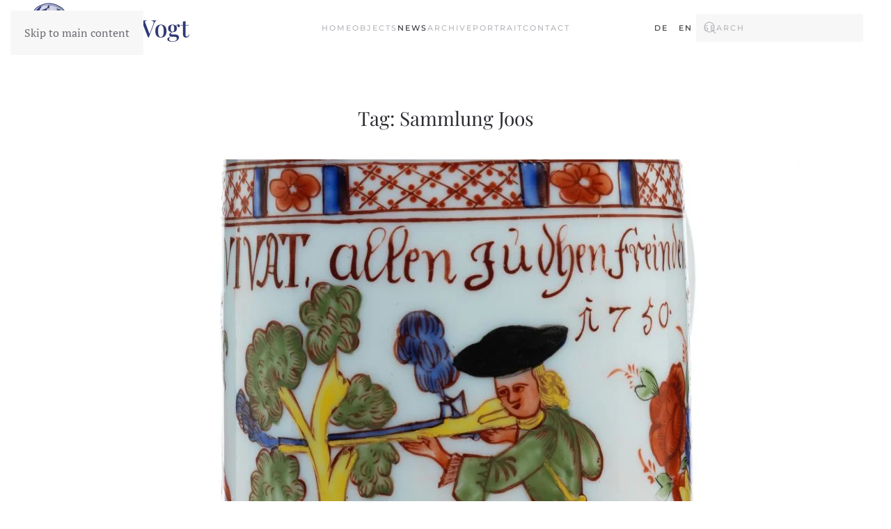

--- FILE ---
content_type: text/html; charset=UTF-8
request_url: https://www.fayence-steinzeug-vogt.de/en/post_tag/sammlung-joos/
body_size: 9851
content:
<!DOCTYPE html>
<html lang="en-US">
    <head>
        <meta charset="UTF-8">
        <meta name="viewport" content="width=device-width, initial-scale=1">
        <link rel="icon" href="/wp-content/uploads/2023/02/Peter-Favicon.png" sizes="any">
                <link rel="apple-touch-icon" href="/wp-content/themes/yootheme/packages/theme-wordpress/assets/images/apple-touch-icon.png">
                <title>Sammlung Joos &#8211; Peter Vogt Fayence und Steinzeug aus vier Jahrhunderten</title>
<meta name='robots' content='max-image-preview:large' />
<script id="wpp-js" src="https://www.fayence-steinzeug-vogt.de/wp-content/plugins/wordpress-popular-posts/assets/js/wpp.min.js?ver=7.3.6" data-sampling="0" data-sampling-rate="100" data-api-url="https://www.fayence-steinzeug-vogt.de/en/wp-json/wordpress-popular-posts" data-post-id="0" data-token="c0040cbb1a" data-lang="0" data-debug="0"></script>
<link rel='stylesheet' id='falang-for-yootheme-lite-css' href='https://www.fayence-steinzeug-vogt.de/wp-content/plugins/falang-for-yootheme-lite/admin/css/style.css?ver=6.9' media='all' />
<style id='wp-block-library-inline-css'>
:root{--wp-block-synced-color:#7a00df;--wp-block-synced-color--rgb:122,0,223;--wp-bound-block-color:var(--wp-block-synced-color);--wp-editor-canvas-background:#ddd;--wp-admin-theme-color:#007cba;--wp-admin-theme-color--rgb:0,124,186;--wp-admin-theme-color-darker-10:#006ba1;--wp-admin-theme-color-darker-10--rgb:0,107,160.5;--wp-admin-theme-color-darker-20:#005a87;--wp-admin-theme-color-darker-20--rgb:0,90,135;--wp-admin-border-width-focus:2px}@media (min-resolution:192dpi){:root{--wp-admin-border-width-focus:1.5px}}.wp-element-button{cursor:pointer}:root .has-very-light-gray-background-color{background-color:#eee}:root .has-very-dark-gray-background-color{background-color:#313131}:root .has-very-light-gray-color{color:#eee}:root .has-very-dark-gray-color{color:#313131}:root .has-vivid-green-cyan-to-vivid-cyan-blue-gradient-background{background:linear-gradient(135deg,#00d084,#0693e3)}:root .has-purple-crush-gradient-background{background:linear-gradient(135deg,#34e2e4,#4721fb 50%,#ab1dfe)}:root .has-hazy-dawn-gradient-background{background:linear-gradient(135deg,#faaca8,#dad0ec)}:root .has-subdued-olive-gradient-background{background:linear-gradient(135deg,#fafae1,#67a671)}:root .has-atomic-cream-gradient-background{background:linear-gradient(135deg,#fdd79a,#004a59)}:root .has-nightshade-gradient-background{background:linear-gradient(135deg,#330968,#31cdcf)}:root .has-midnight-gradient-background{background:linear-gradient(135deg,#020381,#2874fc)}:root{--wp--preset--font-size--normal:16px;--wp--preset--font-size--huge:42px}.has-regular-font-size{font-size:1em}.has-larger-font-size{font-size:2.625em}.has-normal-font-size{font-size:var(--wp--preset--font-size--normal)}.has-huge-font-size{font-size:var(--wp--preset--font-size--huge)}.has-text-align-center{text-align:center}.has-text-align-left{text-align:left}.has-text-align-right{text-align:right}.has-fit-text{white-space:nowrap!important}#end-resizable-editor-section{display:none}.aligncenter{clear:both}.items-justified-left{justify-content:flex-start}.items-justified-center{justify-content:center}.items-justified-right{justify-content:flex-end}.items-justified-space-between{justify-content:space-between}.screen-reader-text{border:0;clip-path:inset(50%);height:1px;margin:-1px;overflow:hidden;padding:0;position:absolute;width:1px;word-wrap:normal!important}.screen-reader-text:focus{background-color:#ddd;clip-path:none;color:#444;display:block;font-size:1em;height:auto;left:5px;line-height:normal;padding:15px 23px 14px;text-decoration:none;top:5px;width:auto;z-index:100000}html :where(.has-border-color){border-style:solid}html :where([style*=border-top-color]){border-top-style:solid}html :where([style*=border-right-color]){border-right-style:solid}html :where([style*=border-bottom-color]){border-bottom-style:solid}html :where([style*=border-left-color]){border-left-style:solid}html :where([style*=border-width]){border-style:solid}html :where([style*=border-top-width]){border-top-style:solid}html :where([style*=border-right-width]){border-right-style:solid}html :where([style*=border-bottom-width]){border-bottom-style:solid}html :where([style*=border-left-width]){border-left-style:solid}html :where(img[class*=wp-image-]){height:auto;max-width:100%}:where(figure){margin:0 0 1em}html :where(.is-position-sticky){--wp-admin--admin-bar--position-offset:var(--wp-admin--admin-bar--height,0px)}@media screen and (max-width:600px){html :where(.is-position-sticky){--wp-admin--admin-bar--position-offset:0px}}

/*# sourceURL=wp-block-library-inline-css */
</style><style id='global-styles-inline-css'>
:root{--wp--preset--aspect-ratio--square: 1;--wp--preset--aspect-ratio--4-3: 4/3;--wp--preset--aspect-ratio--3-4: 3/4;--wp--preset--aspect-ratio--3-2: 3/2;--wp--preset--aspect-ratio--2-3: 2/3;--wp--preset--aspect-ratio--16-9: 16/9;--wp--preset--aspect-ratio--9-16: 9/16;--wp--preset--color--black: #000000;--wp--preset--color--cyan-bluish-gray: #abb8c3;--wp--preset--color--white: #ffffff;--wp--preset--color--pale-pink: #f78da7;--wp--preset--color--vivid-red: #cf2e2e;--wp--preset--color--luminous-vivid-orange: #ff6900;--wp--preset--color--luminous-vivid-amber: #fcb900;--wp--preset--color--light-green-cyan: #7bdcb5;--wp--preset--color--vivid-green-cyan: #00d084;--wp--preset--color--pale-cyan-blue: #8ed1fc;--wp--preset--color--vivid-cyan-blue: #0693e3;--wp--preset--color--vivid-purple: #9b51e0;--wp--preset--gradient--vivid-cyan-blue-to-vivid-purple: linear-gradient(135deg,rgb(6,147,227) 0%,rgb(155,81,224) 100%);--wp--preset--gradient--light-green-cyan-to-vivid-green-cyan: linear-gradient(135deg,rgb(122,220,180) 0%,rgb(0,208,130) 100%);--wp--preset--gradient--luminous-vivid-amber-to-luminous-vivid-orange: linear-gradient(135deg,rgb(252,185,0) 0%,rgb(255,105,0) 100%);--wp--preset--gradient--luminous-vivid-orange-to-vivid-red: linear-gradient(135deg,rgb(255,105,0) 0%,rgb(207,46,46) 100%);--wp--preset--gradient--very-light-gray-to-cyan-bluish-gray: linear-gradient(135deg,rgb(238,238,238) 0%,rgb(169,184,195) 100%);--wp--preset--gradient--cool-to-warm-spectrum: linear-gradient(135deg,rgb(74,234,220) 0%,rgb(151,120,209) 20%,rgb(207,42,186) 40%,rgb(238,44,130) 60%,rgb(251,105,98) 80%,rgb(254,248,76) 100%);--wp--preset--gradient--blush-light-purple: linear-gradient(135deg,rgb(255,206,236) 0%,rgb(152,150,240) 100%);--wp--preset--gradient--blush-bordeaux: linear-gradient(135deg,rgb(254,205,165) 0%,rgb(254,45,45) 50%,rgb(107,0,62) 100%);--wp--preset--gradient--luminous-dusk: linear-gradient(135deg,rgb(255,203,112) 0%,rgb(199,81,192) 50%,rgb(65,88,208) 100%);--wp--preset--gradient--pale-ocean: linear-gradient(135deg,rgb(255,245,203) 0%,rgb(182,227,212) 50%,rgb(51,167,181) 100%);--wp--preset--gradient--electric-grass: linear-gradient(135deg,rgb(202,248,128) 0%,rgb(113,206,126) 100%);--wp--preset--gradient--midnight: linear-gradient(135deg,rgb(2,3,129) 0%,rgb(40,116,252) 100%);--wp--preset--font-size--small: 13px;--wp--preset--font-size--medium: 20px;--wp--preset--font-size--large: 36px;--wp--preset--font-size--x-large: 42px;--wp--preset--spacing--20: 0.44rem;--wp--preset--spacing--30: 0.67rem;--wp--preset--spacing--40: 1rem;--wp--preset--spacing--50: 1.5rem;--wp--preset--spacing--60: 2.25rem;--wp--preset--spacing--70: 3.38rem;--wp--preset--spacing--80: 5.06rem;--wp--preset--shadow--natural: 6px 6px 9px rgba(0, 0, 0, 0.2);--wp--preset--shadow--deep: 12px 12px 50px rgba(0, 0, 0, 0.4);--wp--preset--shadow--sharp: 6px 6px 0px rgba(0, 0, 0, 0.2);--wp--preset--shadow--outlined: 6px 6px 0px -3px rgb(255, 255, 255), 6px 6px rgb(0, 0, 0);--wp--preset--shadow--crisp: 6px 6px 0px rgb(0, 0, 0);}:where(.is-layout-flex){gap: 0.5em;}:where(.is-layout-grid){gap: 0.5em;}body .is-layout-flex{display: flex;}.is-layout-flex{flex-wrap: wrap;align-items: center;}.is-layout-flex > :is(*, div){margin: 0;}body .is-layout-grid{display: grid;}.is-layout-grid > :is(*, div){margin: 0;}:where(.wp-block-columns.is-layout-flex){gap: 2em;}:where(.wp-block-columns.is-layout-grid){gap: 2em;}:where(.wp-block-post-template.is-layout-flex){gap: 1.25em;}:where(.wp-block-post-template.is-layout-grid){gap: 1.25em;}.has-black-color{color: var(--wp--preset--color--black) !important;}.has-cyan-bluish-gray-color{color: var(--wp--preset--color--cyan-bluish-gray) !important;}.has-white-color{color: var(--wp--preset--color--white) !important;}.has-pale-pink-color{color: var(--wp--preset--color--pale-pink) !important;}.has-vivid-red-color{color: var(--wp--preset--color--vivid-red) !important;}.has-luminous-vivid-orange-color{color: var(--wp--preset--color--luminous-vivid-orange) !important;}.has-luminous-vivid-amber-color{color: var(--wp--preset--color--luminous-vivid-amber) !important;}.has-light-green-cyan-color{color: var(--wp--preset--color--light-green-cyan) !important;}.has-vivid-green-cyan-color{color: var(--wp--preset--color--vivid-green-cyan) !important;}.has-pale-cyan-blue-color{color: var(--wp--preset--color--pale-cyan-blue) !important;}.has-vivid-cyan-blue-color{color: var(--wp--preset--color--vivid-cyan-blue) !important;}.has-vivid-purple-color{color: var(--wp--preset--color--vivid-purple) !important;}.has-black-background-color{background-color: var(--wp--preset--color--black) !important;}.has-cyan-bluish-gray-background-color{background-color: var(--wp--preset--color--cyan-bluish-gray) !important;}.has-white-background-color{background-color: var(--wp--preset--color--white) !important;}.has-pale-pink-background-color{background-color: var(--wp--preset--color--pale-pink) !important;}.has-vivid-red-background-color{background-color: var(--wp--preset--color--vivid-red) !important;}.has-luminous-vivid-orange-background-color{background-color: var(--wp--preset--color--luminous-vivid-orange) !important;}.has-luminous-vivid-amber-background-color{background-color: var(--wp--preset--color--luminous-vivid-amber) !important;}.has-light-green-cyan-background-color{background-color: var(--wp--preset--color--light-green-cyan) !important;}.has-vivid-green-cyan-background-color{background-color: var(--wp--preset--color--vivid-green-cyan) !important;}.has-pale-cyan-blue-background-color{background-color: var(--wp--preset--color--pale-cyan-blue) !important;}.has-vivid-cyan-blue-background-color{background-color: var(--wp--preset--color--vivid-cyan-blue) !important;}.has-vivid-purple-background-color{background-color: var(--wp--preset--color--vivid-purple) !important;}.has-black-border-color{border-color: var(--wp--preset--color--black) !important;}.has-cyan-bluish-gray-border-color{border-color: var(--wp--preset--color--cyan-bluish-gray) !important;}.has-white-border-color{border-color: var(--wp--preset--color--white) !important;}.has-pale-pink-border-color{border-color: var(--wp--preset--color--pale-pink) !important;}.has-vivid-red-border-color{border-color: var(--wp--preset--color--vivid-red) !important;}.has-luminous-vivid-orange-border-color{border-color: var(--wp--preset--color--luminous-vivid-orange) !important;}.has-luminous-vivid-amber-border-color{border-color: var(--wp--preset--color--luminous-vivid-amber) !important;}.has-light-green-cyan-border-color{border-color: var(--wp--preset--color--light-green-cyan) !important;}.has-vivid-green-cyan-border-color{border-color: var(--wp--preset--color--vivid-green-cyan) !important;}.has-pale-cyan-blue-border-color{border-color: var(--wp--preset--color--pale-cyan-blue) !important;}.has-vivid-cyan-blue-border-color{border-color: var(--wp--preset--color--vivid-cyan-blue) !important;}.has-vivid-purple-border-color{border-color: var(--wp--preset--color--vivid-purple) !important;}.has-vivid-cyan-blue-to-vivid-purple-gradient-background{background: var(--wp--preset--gradient--vivid-cyan-blue-to-vivid-purple) !important;}.has-light-green-cyan-to-vivid-green-cyan-gradient-background{background: var(--wp--preset--gradient--light-green-cyan-to-vivid-green-cyan) !important;}.has-luminous-vivid-amber-to-luminous-vivid-orange-gradient-background{background: var(--wp--preset--gradient--luminous-vivid-amber-to-luminous-vivid-orange) !important;}.has-luminous-vivid-orange-to-vivid-red-gradient-background{background: var(--wp--preset--gradient--luminous-vivid-orange-to-vivid-red) !important;}.has-very-light-gray-to-cyan-bluish-gray-gradient-background{background: var(--wp--preset--gradient--very-light-gray-to-cyan-bluish-gray) !important;}.has-cool-to-warm-spectrum-gradient-background{background: var(--wp--preset--gradient--cool-to-warm-spectrum) !important;}.has-blush-light-purple-gradient-background{background: var(--wp--preset--gradient--blush-light-purple) !important;}.has-blush-bordeaux-gradient-background{background: var(--wp--preset--gradient--blush-bordeaux) !important;}.has-luminous-dusk-gradient-background{background: var(--wp--preset--gradient--luminous-dusk) !important;}.has-pale-ocean-gradient-background{background: var(--wp--preset--gradient--pale-ocean) !important;}.has-electric-grass-gradient-background{background: var(--wp--preset--gradient--electric-grass) !important;}.has-midnight-gradient-background{background: var(--wp--preset--gradient--midnight) !important;}.has-small-font-size{font-size: var(--wp--preset--font-size--small) !important;}.has-medium-font-size{font-size: var(--wp--preset--font-size--medium) !important;}.has-large-font-size{font-size: var(--wp--preset--font-size--large) !important;}.has-x-large-font-size{font-size: var(--wp--preset--font-size--x-large) !important;}
/*# sourceURL=global-styles-inline-css */
</style>

<style id='classic-theme-styles-inline-css'>
/*! This file is auto-generated */
.wp-block-button__link{color:#fff;background-color:#32373c;border-radius:9999px;box-shadow:none;text-decoration:none;padding:calc(.667em + 2px) calc(1.333em + 2px);font-size:1.125em}.wp-block-file__button{background:#32373c;color:#fff;text-decoration:none}
/*# sourceURL=/wp-includes/css/classic-themes.min.css */
</style>
<link rel='stylesheet' id='falang-pro-css' href='https://www.fayence-steinzeug-vogt.de/wp-content/plugins/falang-pro/public/css/falang-pro-public.css?ver=1.9' media='all' />
<link rel='stylesheet' id='falang-css' href='https://www.fayence-steinzeug-vogt.de/wp-content/plugins/falang/public/css/falang-public.css?ver=1.3.57' media='all' />
<link href="https://www.fayence-steinzeug-vogt.de/wp-content/themes/yootheme/css/theme.1.css?ver=1764765327" rel="stylesheet">
<script src="https://www.fayence-steinzeug-vogt.de/wp-includes/js/jquery/jquery.min.js?ver=3.7.1" id="jquery-core-js"></script>
<script src="https://www.fayence-steinzeug-vogt.de/wp-includes/js/jquery/jquery-migrate.min.js?ver=3.4.1" id="jquery-migrate-js"></script>
<script src="https://www.fayence-steinzeug-vogt.de/wp-content/plugins/falang-pro/public/js/falang-pro-public.js?ver=1.9" id="falang-pro-js"></script>
<link rel="https://api.w.org/" href="https://www.fayence-steinzeug-vogt.de/en/wp-json/" /><link rel="alternate" title="JSON" type="application/json" href="https://www.fayence-steinzeug-vogt.de/en/wp-json/wp/v2/tags/510" /><meta name="generator" content="WordPress 6.9" />
            <style id="wpp-loading-animation-styles">@-webkit-keyframes bgslide{from{background-position-x:0}to{background-position-x:-200%}}@keyframes bgslide{from{background-position-x:0}to{background-position-x:-200%}}.wpp-widget-block-placeholder,.wpp-shortcode-placeholder{margin:0 auto;width:60px;height:3px;background:#dd3737;background:linear-gradient(90deg,#dd3737 0%,#571313 10%,#dd3737 100%);background-size:200% auto;border-radius:3px;-webkit-animation:bgslide 1s infinite linear;animation:bgslide 1s infinite linear}</style>
            <link rel="alternate" href="https://www.fayence-steinzeug-vogt.de/de/post_tag/sammlung-joos/" hreflang="de-DE" />
<link rel="alternate" href="https://www.fayence-steinzeug-vogt.de/en/post_tag/sammlung-joos/" hreflang="en-US" />
<script src="https://www.fayence-steinzeug-vogt.de/wp-content/themes/yootheme/packages/theme-cookie/app/cookie.min.js?ver=4.5.32" defer></script>
<script src="https://www.fayence-steinzeug-vogt.de/wp-content/themes/yootheme/vendor/assets/uikit/dist/js/uikit.min.js?ver=4.5.32"></script>
<script src="https://www.fayence-steinzeug-vogt.de/wp-content/themes/yootheme/vendor/assets/uikit/dist/js/uikit-icons-fuse.min.js?ver=4.5.32"></script>
<script src="https://www.fayence-steinzeug-vogt.de/wp-content/themes/yootheme/js/theme.js?ver=4.5.32"></script>
<script>window.yootheme ||= {}; var $theme = yootheme.theme = {"cookie":{"mode":"notification","template":"<div class=\"tm-cookie-banner uk-section uk-section-xsmall uk-section-primary uk-position-bottom uk-position-fixed\">\n        <div class=\"uk-container uk-container-expand uk-text-center\">\n\n            <p>By using this website, you agree to the use of cookies as described in our <a href=\"https:\/\/stage.fayence-steinzeug-vogt.de\/datenschutzerklaerung\/\">Privacy Policy<\/a>.<\/p>\n                            <button type=\"button\" class=\"js-accept uk-close uk-position-center-right uk-position-medium\" data-uk-close data-uk-toggle=\"target: !.uk-section; animation: true\"><\/button>\n            \n            \n        <\/div>\n    <\/div>","position":"bottom"},"i18n":{"close":{"label":"Close","0":"yootheme"},"totop":{"label":"Back to top","0":"yootheme"},"marker":{"label":"Open","0":"yootheme"},"navbarToggleIcon":{"label":"Open menu","0":"yootheme"},"paginationPrevious":{"label":"Previous page","0":"yootheme"},"paginationNext":{"label":"Next page","0":"yootheme"},"searchIcon":{"toggle":"Open Search","submit":"Submit Search"},"slider":{"next":"Next slide","previous":"Previous slide","slideX":"Slide %s","slideLabel":"%s of %s"},"slideshow":{"next":"Next slide","previous":"Previous slide","slideX":"Slide %s","slideLabel":"%s of %s"},"lightboxPanel":{"next":"Next slide","previous":"Previous slide","slideLabel":"%s of %s","close":"Close"}}};</script>
		<style id="wp-custom-css">
			p {
 hyphens: auto;
}

ul.falang-language-switcher
{
color: rgba(255, 255, 255, 0.4);
column-gap: 2.75px;
cursor: pointer;
font-family: Montserrat;
font-size: 11px;
font-weight: 500;
letter-spacing: 2px;
line-height: 17.8833px;
}

.uk-overlay h3 {
	font-size: 24px;
}

.tnp-field {
	font-family: Montserrat;
}

.tnp-field label {
	font-family: Montserrat;
	font-size: 11px;
	letter-spacing: 2px !important;
	text-transform: uppercase !important;
	
}

.tnp-privacy-field label {
	font-family: Montserrat;
	font-size: 11px;
	letter-spacing: 0px !important;
	text-transform: none !important;
}

.tnp-email {
	  box-sizing: border-box;
    margin: 0 !important;
    border-radius: 0 !important;
    font: inherit;
    overflow: visible;
    -webkit-appearance: none;
    vertical-align: middle !important;
    width: 100%;
    border: none !important;
    color: #6c6d74 !important;
    transition: .2s ease-in-out;
    transition-property: color,background-color,border-color,box-shadow;
	 background:white !important;
	 border-bottom-width: 1px !important;
	 border-bottom-color: rgb(221,221,221) !important;
	 border-bottom-style: solid !important;
	 
}

input:focus.tnp-email {
	 outline:none !important;
	 border-bottom-color:red !important;
	 border-bottom-width: 1px !important;
	 border-bottom-color: rgb(57,57,57) !important;
	 border-bottom-style: solid !important;
}
.tnp-submit {
	  margin: 0;
    border: none;
    overflow: visible;
	  background: #303033 !important;
	  color:#ffffff;
    border-radius: 0;
	  cursor:pointer;
	  height:42px;
    display: inline-block;
    box-sizing: border-box;
    padding: 13px 20px !important;
    vertical-align: middle !important;
    font-size: 11px !important;
    text-align: center;
    text-decoration: none;
    transition: .1s ease-in-out;
    transition-property: color,background-color,background-position,background-size,border-color,box-shadow;
    font-family: Montserrat;
    font-weight: 500;
    text-transform: uppercase;
    letter-spacing: 2px;
    background-origin: border-box;
	}

.tnp-submit:hover {
	  margin: 0;
    border: none;
    overflow: visible;
	  background: #ffffff !important;
	color:#303030 !important;
	border: 1px solid #303030 !important;
}		</style>
		    </head>
    <body class="archive tag tag-sammlung-joos tag-510 wp-theme-yootheme ">

        
        <div class="uk-hidden-visually uk-notification uk-notification-top-left uk-width-auto">
            <div class="uk-notification-message">
                <a href="#tm-main" class="uk-link-reset">Skip to main content</a>
            </div>
        </div>

        
        
        <div class="tm-page">

                        


<header class="tm-header-mobile uk-hidden@l">


    
        <div class="uk-navbar-container">

            <div class="uk-container uk-container-expand">
                <nav class="uk-navbar" uk-navbar="{&quot;align&quot;:&quot;left&quot;,&quot;container&quot;:&quot;.tm-header-mobile&quot;,&quot;boundary&quot;:&quot;.tm-header-mobile .uk-navbar-container&quot;,&quot;target-y&quot;:&quot;.tm-header-mobile .uk-navbar-container&quot;,&quot;dropbar&quot;:true,&quot;dropbar-anchor&quot;:&quot;.tm-header-mobile .uk-navbar-container&quot;,&quot;dropbar-transparent-mode&quot;:&quot;remove&quot;}">

                                        <div class="uk-navbar-left ">

                                                    <a href="https://www.fayence-steinzeug-vogt.de/en/" aria-label="Back to home" class="uk-logo uk-navbar-item">
    <picture>
<source type="image/webp" srcset="/wp-content/themes/yootheme/cache/25/Logo_01_PV-25de49ef.webp 232w, /wp-content/themes/yootheme/cache/12/Logo_01_PV-12d67d0c.webp 464w" sizes="(min-width: 232px) 232px">
<img alt="Peter Vogt" loading="eager" src="/wp-content/themes/yootheme/cache/73/Logo_01_PV-73dfe05e.png" width="232" height="80">
</picture></a>                        
                        
                        
                    </div>
                    
                    
                                        <div class="uk-navbar-right">

                                                                            
                                                    <a uk-toggle href="#tm-dialog-mobile" class="uk-navbar-toggle">

        
        <div uk-navbar-toggle-icon></div>

        
    </a>                        
                    </div>
                    
                </nav>
            </div>

        </div>

    



        <div id="tm-dialog-mobile" uk-offcanvas="container: true; overlay: true" mode="push" flip>
        <div class="uk-offcanvas-bar uk-flex uk-flex-column">

                        <button class="uk-offcanvas-close uk-close-large" type="button" uk-close uk-toggle="cls: uk-close-large; mode: media; media: @s"></button>
            
                        <div class="uk-margin-auto-bottom">
                
<div class="uk-grid uk-child-width-1-1" uk-grid>    <div>
<div class="uk-panel widget widget_nav_menu" id="nav_menu-2">

    
    
<ul class="uk-nav uk-nav-default">
    
	<li class="menu-item menu-item-type-post_type menu-item-object-page menu-item-home"><a href="https://www.fayence-steinzeug-vogt.de/en/">Home</a></li>
	<li class="menu-item menu-item-type-post_type menu-item-object-page menu-item-has-children uk-parent"><a href="https://www.fayence-steinzeug-vogt.de/en/objekte/">Objects</a>
	<ul class="uk-nav-sub">

		<li class="menu-item menu-item-type-post_type menu-item-object-page"><a href="https://www.fayence-steinzeug-vogt.de/en/fayencen/">Faience</a></li>
		<li class="menu-item menu-item-type-post_type menu-item-object-page"><a href="https://www.fayence-steinzeug-vogt.de/en/steinzeug/">Stoneware</a></li>
		<li class="menu-item menu-item-type-post_type menu-item-object-page"><a href="https://www.fayence-steinzeug-vogt.de/en/works-of-art/">Works of art</a></li></ul></li>
	<li class="menu-item menu-item-type-post_type menu-item-object-page current_page_parent uk-active"><a href="https://www.fayence-steinzeug-vogt.de/en/news/">News</a></li>
	<li class="menu-item menu-item-type-post_type menu-item-object-page menu-item-has-children uk-parent"><a href="https://www.fayence-steinzeug-vogt.de/en/archiv/">Archive</a>
	<ul class="uk-nav-sub">

		<li class="menu-item menu-item-type-post_type menu-item-object-page"><a href="https://www.fayence-steinzeug-vogt.de/en/kataloge/">Catalogs</a></li>
		<li class="menu-item menu-item-type-post_type menu-item-object-page"><a href="https://www.fayence-steinzeug-vogt.de/en/archiv-fayencen/">Faience</a></li>
		<li class="menu-item menu-item-type-post_type menu-item-object-page"><a href="https://www.fayence-steinzeug-vogt.de/en/archiv-steinzeug/">Stoneware</a></li>
		<li class="menu-item menu-item-type-post_type menu-item-object-page"><a href="https://www.fayence-steinzeug-vogt.de/en/archiv-works-of-art/">Works of art </a></li></ul></li>
	<li class="menu-item menu-item-type-post_type menu-item-object-page"><a href="https://www.fayence-steinzeug-vogt.de/en/portrait/">Portrait</a></li>
	<li class="menu-item menu-item-type-post_type menu-item-object-page"><a href="https://www.fayence-steinzeug-vogt.de/en/kontakt/">Contact</a></li></ul>

</div>
</div>    <div>
<div class="uk-panel widget widget_falang" id="falang-4">

    
    <ul class="falang-language-switcher lang-h"><li><a class="" href="https://www.fayence-steinzeug-vogt.de/de/post_tag/sammlung-joos/">DE</a></li>
<li><a class="current" href="https://www.fayence-steinzeug-vogt.de/en/post_tag/sammlung-joos/">EN</a></li>
</ul>

</div>
</div>    <div>
<div class="uk-panel widget widget_search" id="search-3">

    
    

    <form id="search-0" action="https://www.fayence-steinzeug-vogt.de/en/" method="get" role="search" class="uk-search uk-search-default uk-width-1-1"><span uk-search-icon></span><input name="s" placeholder="Search" required aria-label="Search" type="search" class="uk-search-input"></form>
    

</div>
</div></div>            </div>
            
            
        </div>
    </div>
    
    
    

</header>




<header class="tm-header uk-visible@l">



        <div uk-sticky media="@l" show-on-up animation="uk-animation-slide-top" cls-active="uk-navbar-sticky" sel-target=".uk-navbar-container">
    
        <div class="uk-navbar-container">

            <div class="uk-container uk-container-expand">
                <nav class="uk-navbar" uk-navbar="{&quot;align&quot;:&quot;left&quot;,&quot;container&quot;:&quot;.tm-header &gt; [uk-sticky]&quot;,&quot;boundary&quot;:&quot;.tm-header .uk-navbar-container&quot;,&quot;target-y&quot;:&quot;.tm-header .uk-navbar-container&quot;,&quot;dropbar&quot;:true,&quot;dropbar-anchor&quot;:&quot;.tm-header .uk-navbar-container&quot;,&quot;dropbar-transparent-mode&quot;:&quot;remove&quot;}">

                                        <div class="uk-navbar-left ">

                                                    <a href="https://www.fayence-steinzeug-vogt.de/en/" aria-label="Back to home" class="uk-logo uk-navbar-item">
    <picture>
<source type="image/webp" srcset="/wp-content/themes/yootheme/cache/25/Logo_01_PV-25de49ef.webp 232w, /wp-content/themes/yootheme/cache/12/Logo_01_PV-12d67d0c.webp 464w" sizes="(min-width: 232px) 232px">
<img alt="Peter Vogt" loading="eager" src="/wp-content/themes/yootheme/cache/73/Logo_01_PV-73dfe05e.png" width="232" height="80">
</picture></a>                        
                        
                        
                    </div>
                    
                                        <div class="uk-navbar-center">

                        
                                                    
<ul class="uk-navbar-nav">
    
	<li class="menu-item menu-item-type-post_type menu-item-object-page menu-item-home"><a href="https://www.fayence-steinzeug-vogt.de/en/">Home</a></li>
	<li class="menu-item menu-item-type-post_type menu-item-object-page menu-item-has-children uk-parent"><a href="https://www.fayence-steinzeug-vogt.de/en/objekte/">Objects</a>
	<div class="uk-drop uk-navbar-dropdown"><div><ul class="uk-nav uk-navbar-dropdown-nav">

		<li class="menu-item menu-item-type-post_type menu-item-object-page"><a href="https://www.fayence-steinzeug-vogt.de/en/fayencen/">Faience</a></li>
		<li class="menu-item menu-item-type-post_type menu-item-object-page"><a href="https://www.fayence-steinzeug-vogt.de/en/steinzeug/">Stoneware</a></li>
		<li class="menu-item menu-item-type-post_type menu-item-object-page"><a href="https://www.fayence-steinzeug-vogt.de/en/works-of-art/">Works of art</a></li></ul></div></div></li>
	<li class="menu-item menu-item-type-post_type menu-item-object-page current_page_parent uk-active"><a href="https://www.fayence-steinzeug-vogt.de/en/news/">News</a></li>
	<li class="menu-item menu-item-type-post_type menu-item-object-page menu-item-has-children uk-parent"><a href="https://www.fayence-steinzeug-vogt.de/en/archiv/">Archive</a>
	<div class="uk-drop uk-navbar-dropdown"><div><ul class="uk-nav uk-navbar-dropdown-nav">

		<li class="menu-item menu-item-type-post_type menu-item-object-page"><a href="https://www.fayence-steinzeug-vogt.de/en/kataloge/">Catalogs</a></li>
		<li class="menu-item menu-item-type-post_type menu-item-object-page"><a href="https://www.fayence-steinzeug-vogt.de/en/archiv-fayencen/">Faience</a></li>
		<li class="menu-item menu-item-type-post_type menu-item-object-page"><a href="https://www.fayence-steinzeug-vogt.de/en/archiv-steinzeug/">Stoneware</a></li>
		<li class="menu-item menu-item-type-post_type menu-item-object-page"><a href="https://www.fayence-steinzeug-vogt.de/en/archiv-works-of-art/">Works of art </a></li></ul></div></div></li>
	<li class="menu-item menu-item-type-post_type menu-item-object-page"><a href="https://www.fayence-steinzeug-vogt.de/en/portrait/">Portrait</a></li>
	<li class="menu-item menu-item-type-post_type menu-item-object-page"><a href="https://www.fayence-steinzeug-vogt.de/en/kontakt/">Contact</a></li></ul>
                        
                    </div>
                    
                                        <div class="uk-navbar-right">

                        
                                                    
<div class="uk-navbar-item widget widget_falang" id="falang-3">

    
    <ul class="falang-language-switcher lang-h"><li><a class="" href="https://www.fayence-steinzeug-vogt.de/de/post_tag/sammlung-joos/">DE</a></li>
<li><a class="current" href="https://www.fayence-steinzeug-vogt.de/en/post_tag/sammlung-joos/">EN</a></li>
</ul>

</div>

<div class="uk-navbar-item widget widget_search" id="search-7">

    
    

    <form id="search-1" action="https://www.fayence-steinzeug-vogt.de/en/" method="get" role="search" class="uk-search uk-search-navbar"><span uk-search-icon></span><input name="s" placeholder="Search" required aria-label="Search" type="search" class="uk-search-input"></form>
    

</div>
                        
                    </div>
                    
                </nav>
            </div>

        </div>

        </div>
    







</header>

            
            
            <main id="tm-main"  class="tm-main uk-section uk-section-default" uk-height-viewport="expand: true">

                                <div class="uk-container">

                    
                            
                

    
        <h1 class="uk-margin-medium-bottom uk-text-center uk-h3">Tag: <span>Sammlung Joos</span></h1>

        
    
    <div uk-grid class="uk-child-width-1-1 uk-grid-row-large">
                <div>
<article id="post-4084" class="uk-article post-4084 post type-post status-publish format-standard has-post-thumbnail hentry category-museum category-works-of-art tag-18-jhd tag-boehmen tag-boehmisches-glas tag-emailbemalung tag-glasmuseum-frauenau tag-jagdhumpen tag-jagdkrug tag-milchglas tag-sammlung-joos tag-volkskunst" typeof="Article" vocab="https://schema.org/">

    <meta property="name" content="Böhmischer Milchglaskrug 1750 datiert">
    <meta property="author" typeof="Person" content="PV">
    <meta property="dateModified" content="2022-08-22T22:25:06+02:00">
    <meta class="uk-margin-remove-adjacent" property="datePublished" content="2018-02-05T13:08:27+01:00">

        
            <div class="uk-text-center uk-margin-top" property="image" typeof="ImageObject">
            <meta property="url" content="https://www.fayence-steinzeug-vogt.de/wp-content/uploads/2018/02/Boehmischer-Milchglaskrug-1750-datiert.jpg">
                            <a href="https://www.fayence-steinzeug-vogt.de/en/boehmischer-milchglaskrug-1750-datiert/"><picture>
<source type="image/webp" srcset="/wp-content/themes/yootheme/cache/c6/Boehmischer-Milchglaskrug-1750-datiert-c6dd02a4.webp 768w, /wp-content/themes/yootheme/cache/68/Boehmischer-Milchglaskrug-1750-datiert-68c56f12.webp 1024w" sizes="(min-width: 1024px) 1024px">
<img loading="lazy" alt="Boehmischer Milchglaskrug Jagdmotiv 1750 datiert" src="/wp-content/themes/yootheme/cache/a8/Boehmischer-Milchglaskrug-1750-datiert-a8d717d2.jpeg" width="1024" height="669">
</picture></a>
                    </div>
    
        
        <div class="uk-container uk-container-small">
    
        
        <h2 property="headline" class="uk-margin-large-top uk-margin-remove-bottom uk-text-center uk-article-title"><a class="uk-link-reset" href="https://www.fayence-steinzeug-vogt.de/en/boehmischer-milchglaskrug-1750-datiert/">Böhmischer Milchglaskrug 1750 datiert</a></h2>
                            <p class="uk-margin-top uk-margin-remove-bottom uk-article-meta uk-text-center">
                Written by <a href="https://www.fayence-steinzeug-vogt.de/en/author/ch/">PV</a> on <time datetime="2018-02-05T13:08:27+01:00">February 5, 2018</time>.                Posted in <a href="https://www.fayence-steinzeug-vogt.de/en/category/museum/" rel="category tag">Museum</a>, <a href="https://www.fayence-steinzeug-vogt.de/en/category/works-of-art/" rel="category tag">Works of art</a>.                            </p>
                
        
        
                    <div class="uk-margin-medium-top" property="text">

                
                                    Ein Highlight aus unserem aktuellen Katalog:
Ein seltener Milchglaskrug mit umlaufender Aufschrift und
Jagddekor sowie der Datierung 1750 in Emailbemalung




            

            
            
                            Böhmischer Milchglaskrug 1750 datiert, mit bunten Emailfarben und Jagdmotiv bemalt, H. 22 cm
            
        
            

            
            
                            Böhmischer Milchglaskrug 1750 datiert Detail 
            
        
    


Vergleichstücke in Literatur und...                
                
            </div>
        
        
                <p class="uk-text-center uk-margin-medium">
            <a class="uk-button uk-button-text" href="https://www.fayence-steinzeug-vogt.de/en/boehmischer-milchglaskrug-1750-datiert/">Continue reading</a>
        </p>
        
        
        
        </div>
    
</article>
</div>
            </div>

    
        
                        
                </div>
                
            </main>

            
                        <footer>
                <!-- Builder #footer -->
<div class="uk-section-default uk-section">
    
        
        
        
            
                                <div class="uk-container uk-container-large">                
                    <div class="uk-grid tm-grid-expand uk-grid-column-large uk-grid-margin" uk-grid>
<div class="uk-width-1-4@m">
    
        
            
            
            
                
                    
<h2 class="uk-h3">        Newsletter    </h2>
                
            
        
    
</div>
<div class="uk-width-1-2@m">
    
        
            
            
            
                
                    <div><script>
function loadjQuery(e,t){var n=document.createElement("script");n.setAttribute("src",e);n.onload=t;n.onreadystatechange=function(){if(this.readyState=="complete"||this.readyState=="loaded")t()};document.getElementsByTagName("head")[0].appendChild(n)}function main(){
var $cr=jQuery.noConflict();var old_src;$cr(document).ready(function(){$cr(".cr_form").submit(function(){$cr(this).find('.clever_form_error').removeClass('clever_form_error');$cr(this).find('.clever_form_note').remove();$cr(this).find(".musthave").find('input, textarea').each(function(){if(jQuery.trim($cr(this).val())==""||($cr(this).is(':checkbox'))||($cr(this).is(':radio'))){if($cr(this).is(':checkbox')||($cr(this).is(':radio'))){if(!$cr(this).parents(".cr_ipe_item").find(":checked").is(":checked")){$cr(this).parents(".cr_ipe_item").addClass('clever_form_error')}}else{$cr(this).addClass('clever_form_error')}}});if($cr(this).attr("action").search(document.domain)>0&&$cr(".cr_form").attr("action").search("wcs")>0){var cr_email=$cr(this).find('input[name=email]');var unsub=false;if($cr("input['name=cr_subunsubscribe'][value='false']").length){if($cr("input['name=cr_subunsubscribe'][value='false']").is(":checked")){unsub=true}}if(cr_email.val()&&!unsub){$cr.ajax({type:"GET",url:$cr(".cr_form").attr("action").replace("wcs","check_email")+window.btoa($cr(this).find('input[name=email]').val()),success:function(data){if(data){cr_email.addClass('clever_form_error').before("<div class='clever_form_note cr_font'>"+data+"</div>");return false}},async:false})}var cr_captcha=$cr(this).find('input[name=captcha]');if(cr_captcha.val()){$cr.ajax({type:"GET",url:$cr(".cr_form").attr("action").replace("wcs","check_captcha")+$cr(this).find('input[name=captcha]').val(),success:function(data){if(data){cr_captcha.addClass('clever_form_error').after("<div  class='clever_form_note cr_font'>"+data+"</div>");return false}},async:false})}}if($cr(this).find('.clever_form_error').length){return false}return true});$cr('input[class*="cr_number"]').change(function(){if(isNaN($cr(this).val())){$cr(this).val(1)}if($cr(this).attr("min")){if(($cr(this).val()*1)<($cr(this).attr("min")*1)){$cr(this).val($cr(this).attr("min"))}}if($cr(this).attr("max")){if(($cr(this).val()*1)>($cr(this).attr("max")*1)){$cr(this).val($cr(this).attr("max"))}}});old_src=$cr("div[rel='captcha'] img:not(.captcha2_reload)").attr("src");if($cr("div[rel='captcha'] img:not(.captcha2_reload)").length!=0){captcha_reload()}});function captcha_reload(){var timestamp=new Date().getTime();$cr("div[rel='captcha'] img:not(.captcha2_reload)").attr("src","");$cr("div[rel='captcha'] img:not(.captcha2_reload)").attr("src",old_src+"?t="+timestamp);return false}

}
if(typeof jQuery==="undefined"){loadjQuery("//ajax.googleapis.com/ajax/libs/jquery/1.4.2/jquery.min.js",main)}else{main()}

</script>

<div class="tnp tnp-widget">
<form class="layout_form cr_form cr_font" action="https://seu2.cleverreach.com/f/122440-351927/wcs/" method="post" target="_blank">
	<div class="cr_body cr_page cr_font formbox">
		<div class="non_sortable">
			
		</div>
		
		<div class="editable_content">
		<div id="7929584" rel="email" class="cr_form-component cr_form-component--email cr_ipe_item ui-sortable musthave" >
    <div class="cr_form-inputgroup cr_form-inputgroup--typeemail tnp-field tnp-field-email">
        <label for="text7929584" class="tnp-field">Email*</label>
        <input class="cr_form-input tnp-email" type="email" id="text7929584" name="email" value="" placeholder="name@example.com" >
    </div>
</div>
<div id="7929586" rel="button" class="cr_form-component cr_form-component--submit cr_ipe_item ui-sortable submit_container tnp-field tnp-field-button">
    <button type="submit" class="tnp-submit">Subscribe</button>
</div>
<div id="7929588" rel="hr" class="cr_ipe_item ui-sortable cr_noedit" style="">
 
</div>
<!-- <div id="7929589" rel="facebook" class="cr_form-component cr_form-component--facebook cr_ipe_item ui-sortable cr_noedit">
	<iframe class="cr_form-facebook" allowTransparency="true" frameborder="0" scrolling="no" src="//www.facebook.com/plugins/like.php?href=https%3A%2F%2Fseu2.cleverreach.com%2Ff%2F122440-351927%2F&amp;layout=button_count&amp;show_faces=false&amp;width=400&amp;action=like&amp;colorscheme=light&amp;height=30" ></iframe> 
</div> -->

        </div>
        
	<noscript><a href="http://www.cleverreach.de">www.CleverReach.de</a></noscript>
    </div>

    
</form>
</div></div>
                
            
        
    
</div>
<div class="uk-width-1-4@m">
    
        
            
            
            
                
                    
                
            
        
    
</div></div>
                                </div>                
            
        
    
</div>
<div class="uk-section-secondary uk-section">
    
        
        
        
            
                                <div class="uk-container uk-container-large">                
                    <div class="uk-grid tm-grid-expand uk-grid-large uk-grid-margin-large" uk-grid>
<div class="uk-width-1-2 uk-width-1-4@s">
    
        
            
            
            
                
                    <div class="uk-panel uk-margin"><h3>Peter Vogt Antiques</h3></div><div class="uk-panel uk-text-meta"><p>© <script>
document.currentScript.insertAdjacentHTML('afterend', '<time datetime="' + new Date().toJSON() + '">' + new Intl.DateTimeFormat(document.documentElement.lang, {year: 'numeric'}).format() + '</time>');    
</script> All rights reserved.  </p></div>
                
            
        
    
</div>
<div class="uk-width-1-2 uk-width-1-4@s">
    
        
            
            
            
                
                    
                
            
        
    
</div>
<div class="uk-width-1-2 uk-width-1-4@s">
    
        
            
            
            
                
                    
<h3 class="uk-h5 uk-text-muted">        Legal    </h3>
<ul class="uk-list uk-margin-medium">
    
    
                <li class="el-item">            <div class="el-content uk-panel"><a href="/impressum/" class="el-link uk-link-text uk-margin-remove-last-child"><p>Imprint</p></a></div>        </li>                <li class="el-item">            <div class="el-content uk-panel"><a href="/datenschutzerklaerung/" class="el-link uk-link-text uk-margin-remove-last-child"><p>Data privacy</p></a></div>        </li>                <li class="el-item">            <div class="el-content uk-panel"><a href="/kontakt/" class="el-link uk-link-text uk-margin-remove-last-child"><p>Contact</p></a></div>        </li>        
    
    
</ul>
                
            
        
    
</div>
<div class="uk-width-1-2 uk-width-1-4@s">
    
        
            
            
            
                
                    
<h3 class="uk-h5 uk-text-muted">        Follow us    </h3>
<ul class="uk-list uk-margin-medium">
    
    
                <li class="el-item">            <div class="el-content uk-panel"><a href="https://www.facebook.com/peter.vogtfayence.3/" class="el-link uk-link-text uk-margin-remove-last-child">Facebook</a></div>        </li>                <li class="el-item">            <div class="el-content uk-panel"><a href="https://www.instagram.com/fayencesteinzeugvogt/" target="_blank" class="el-link uk-link-text uk-margin-remove-last-child">Instagram</a></div>        </li>        
    
    
</ul>
                
            
        
    
</div></div><div class="uk-grid tm-grid-expand uk-child-width-1-1 uk-grid-margin">
<div class="uk-width-1-1">
    
        
            
            
            
                
                    
<div class="uk-position-relative uk-margin-remove-vertical uk-text-right" style="z-index: 1;">    <div class="uk-child-width-expand uk-grid-column-medium uk-grid-row-small uk-flex-inline uk-flex-middle" uk-grid>        <div>
            <a href="#" title="Nach oben" uk-totop uk-scroll></a>        </div>
        <div class="uk-flex-first uk-width-auto"><div class="el-title uk-text-meta">TOP</div></div>    </div></div>
                
            
        
    
</div></div>
                                </div>                
            
        
    
</div>            </footer>
            
        </div>

        
        <script type="speculationrules">
{"prefetch":[{"source":"document","where":{"and":[{"href_matches":"/en/*"},{"not":{"href_matches":["/wp-*.php","/wp-admin/*","/wp-content/uploads/*","/wp-content/*","/wp-content/plugins/*","/wp-content/themes/yootheme/*","/en/*\\?(.+)"]}},{"not":{"selector_matches":"a[rel~=\"nofollow\"]"}},{"not":{"selector_matches":".no-prefetch, .no-prefetch a"}}]},"eagerness":"conservative"}]}
</script>
<script id="falang-ajax-js-extra">
var falang = {"current":"en","languages":[{"name":"DE","locale":"de_DE","slug":"de","flag":"\u003Cimg src=\"https://www.fayence-steinzeug-vogt.de/wp-content/plugins/falang/flags/de.png\" alt=\"DE\"/\u003E","isDefault":true,"home_url":"https://www.fayence-steinzeug-vogt.de/de/"},{"name":"EN","locale":"en_US","slug":"en","flag":"\u003Cimg src=\"https://www.fayence-steinzeug-vogt.de/wp-content/plugins/falang/flags/us.png\" alt=\"EN\"/\u003E","isDefault":false,"home_url":"https://www.fayence-steinzeug-vogt.de/en/"}],"query_var":"lang"};
//# sourceURL=falang-ajax-js-extra
</script>
<script src="https://www.fayence-steinzeug-vogt.de/wp-content/plugins/falang/src/Falang/Core/../../../public/js/ajax.js?ver=1.3.57" id="falang-ajax-js"></script>
    </body>
</html>
